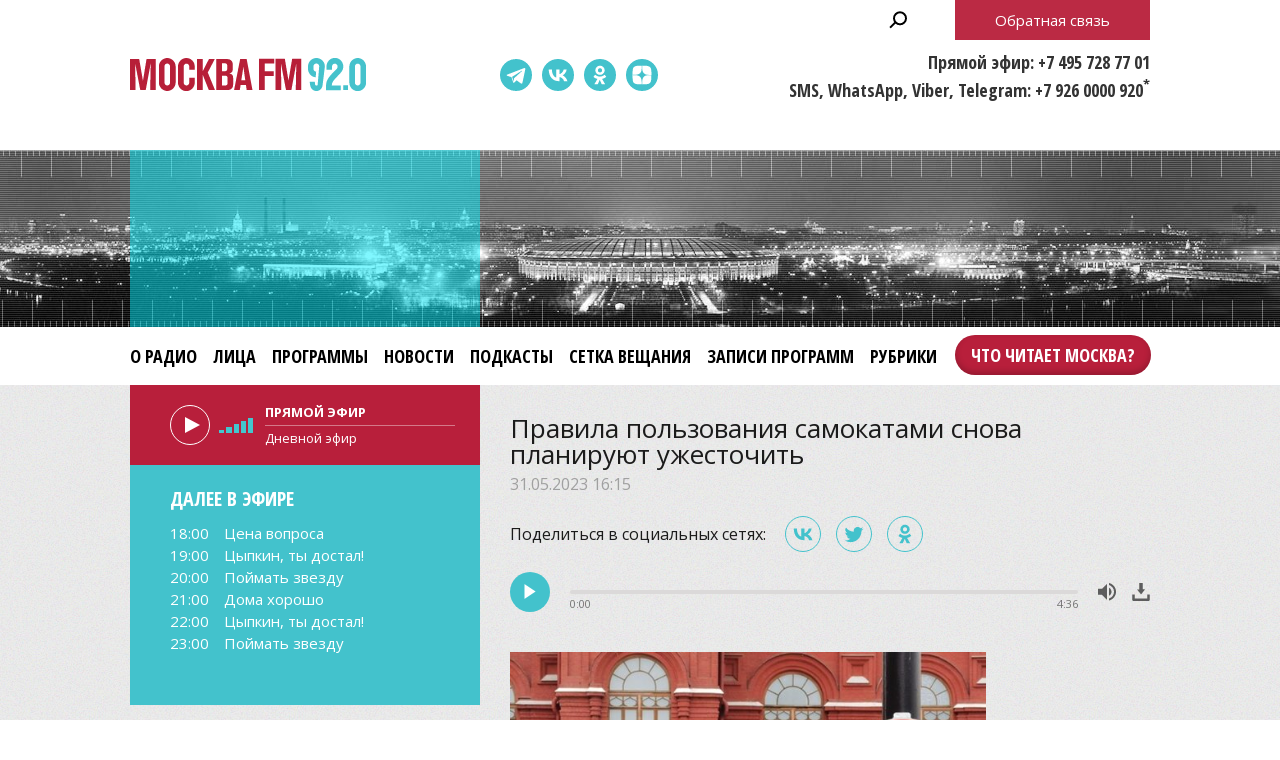

--- FILE ---
content_type: text/html;charset=UTF-8
request_url: https://www.mosfm.com/audios/151931?type=news&page=29
body_size: 13658
content:
<!DOCTYPE html>
<html lang="ru" prefix="og: http://ogp.me/ns#">
<head>
	<title>Москва FM 92.0 – Правила пользования самокатами снова планируют ужесточить</title>
	<meta name="robots" content="all" />
	<meta http-equiv="Content-Type" content="text/html; charset=UTF-8" />
	<meta name="viewport" content="width=device-width, maximum-scale=1">

	<link rel="apple-touch-icon" sizes="180x180" href="/img/favicon/apple-touch-icon.png">
	<link rel="icon" type="image/png" sizes="32x32" href="/img/favicon/favicon-32x32.png">
	<link rel="icon" type="image/png" sizes="16x16" href="/img/favicon/favicon-16x16.png">
	<link rel="manifest" href="/img/favicon/site.webmanifest?V=2">
	<link rel="mask-icon" href="/img/favicon/safari-pinned-tab.svg" color="#5bbad5">
	<meta name="msapplication-TileColor" content="#da532c">
	<meta name="theme-color" content="#ffffff">

	<meta name="description" content="Как пишут &quot;Известия&quot;, депутаты просят снизить допустимую скорость до 15 км/ч, а также запретить проезд по пешеходным улицам" />
<meta name="keywords" content="" />
<link rel="canonical" href="https://www.mosfm.com/audios/151931" />

	<meta property="og:type" content="article" />
	<meta property="og:title" content="Правила пользования самокатами снова планируют ужесточить" />
	<meta property="og:image" content="/b/c/48545.720x526.jpg"/>
	<meta property="og:description" content="Как пишут &quot;Известия&quot;, депутаты просят снизить допустимую скорость до 15 км/ч, а также запретить проезд по пешеходным улицам"/>
	<meta property="og:url" content="https://www.mosfm.com/audios/151931" />
	<meta property="og:site_name" content="mosfm.com" />


	<link href="https://fonts.googleapis.com/css?family=Open+Sans:400,600,700&display=swap&subset=cyrillic" rel="stylesheet" />
	<link href="https://fonts.googleapis.com/css?family=Open+Sans+Condensed:300,700&display=swap&subset=cyrillic" rel="stylesheet">

	<link rel="stylesheet" href="/css/style.css?v=1767774228" />
	<link rel="stylesheet" href="/css/sections.css?v=1767774228" />
	<link rel="stylesheet" href="/css/material.css?v=1767774228" />

	<script src="/js/lib/jquery-3.4.1.min.js"></script>
	<script src="/js/lib/slick.min.js"></script>
	<script src="/js/lib/green-audio-player.min.js"></script>
	<script src="/js/init.js?v=2"></script>
	<script src="/js/lib/autoComplete/auto-complete.min.js?v=1767774228"></script>

	<script src="/js/swfobject.js"></script>
	<script src="/js/video-js/video.min.js"></script>

	<!-- Global site tag (gtag.js) - Google Analytics -->
	<script async src="https://www.googletagmanager.com/gtag/js?id=UA-126650613-1"></script>
	<script>
		window.dataLayer = window.dataLayer || [];
		function gtag(){dataLayer.push(arguments);}
		gtag('js', new Date());

		gtag('config', 'UA-126650613-1');
	</script>

	<!-- google капча -->
	<script src="https://www.google.com/recaptcha/api.js?hl=ru&render=explicit"></script>
	<script src="/js/recaptcha.js?v=2"></script>

</head>

<body>

	<header>
		<div class="stripe01">
			<div class="container">

				<a class="b-menu-button"></a>
				<a class="b-menu-close-button"></a>

				<a href="/" class="b-logo">Москва FM 92.0</a>

				<a class="b-search-button hidden-search-open"></a>

				<div class="b-services-menu b-services-menu_header">
					<ul>
						<li><a target="_blank" class="tg-icon" href="https://t.me/moskva_fm">Telegram</a></li>
						<li><a target="_blank" class="vk-icon" href="https://vk.com/92fm">ВКонтакте</a></li>
						<li><a target="_blank" class="ok-icon" href="https://ok.ru/group/57465582845992">Одноклассники</a></li>
						<!--<li><a target="_blank" class="yt-icon" href="https://www.youtube.com/channel/UC1e-yXKrEifRPBT91cv3mhA">Youtube</a></li>-->
						<li><a target="_blank" class="dz-icon" href="https://dzen.ru/92fm">Dzen</a></li>
					</ul>
				</div>

				<div class="b-header-text">
					<p>Прямой эфир: +7 495 728 77 01</p>
					<p>SMS, WhatsApp, Viber, Telegram: +7 926 0000 920<sup>*</sup></p>
				</div>

				<p class="b-header-feedback b-button"><a id="WinFeedbackForm_Open2">Обратная связь</a></p>


				<div class="b-sidenav">
					<div class="b-sidenav-menu">
						<style>
.b-menu li {margin:0 16px 0 0}
.b-menu .search {display:none}
.b-menu .feedback {display:none}

.b-menu .top50 {background-color:transparent;position:absolute;right:-17px;top:0}
.b-menu li.top50 a {background-color:#b81f3b;padding:0 16px !important;  color: #fff;height: 40px;display: block;box-shadow: 0 -3px 6px rgba(0,0,0,0.2) inset;line-height: 40px;margin: 8px 0;border-radius: 24px;font-weight: 600;}

.b-sidenav-menu li.top50 a {background-color: #b81f3b;padding: 0 16px !important;color: #fff;height: 40px;display: block;box-shadow: 0 -3px 6px rgba(0,0,0,0.2) inset;line-height: 40px;margin: 8px 0;border-radius: 24px;font-weight: 600;font-family: 'Open Sans Condensed';width: calc(100% - 64px);position: relative;margin: 0 auto 16px;text-align: center;}

.b-footer-menu li:last-child {display:none}
.b-footer-menu .top50 {display:none}

</style>
<ul>
    <li><a href="/about">О радио</a></li>
    <li><a href="/persons">Лица</a></li>
    <li><a href="/programs">Программы</a></li>
    <li><a href="/audios?type=news">Новости</a></li>
    <li><a href="/podcasts">Подкасты</a></li>    
    <li><a href="/schedule">Сетка вещания</a></li>
    <!--<li><a href="/articles?rubric_id=1">Акции</a></li>-->
    <li><a href="/audios?type=programs">Записи программ</a></li>
    <li><a href="/audios?type=rubrics">Рубрики</a></li>
    <li class="top50"><a target="_blank" href="https://books.mosfm.com">Что читает Москва?</a></li>
    <li class="search"><a style="background:rgba(0,0,0,0.2)" class="hidden-search-open">Поиск</a></li>
    <li class="feedback"><a style="background:#b81f3b" id="WinFeedbackForm_Open3">Обратная связь</a></li>
</ul>

					</div>
					<div class="b-services-menu b-services-menu_sidenav">
						<ul>
							<li><a target="_blank" class="tg-icon" href="https://t.me/moskva_fm">Telegram</a></li>
							<li><a target="_blank" class="vk-icon" href="https://vk.com/92fm">ВКонтакте</a></li>
							<li><a target="_blank" class="ok-icon" href="https://ok.ru/group/57465582845992">Одноклассники</a></li>
							<!--<li><a target="_blank" class="yt-icon" href="https://www.youtube.com/channel/UC1e-yXKrEifRPBT91cv3mhA">Youtube</a></li>-->
							<li><a target="_blank" class="dz-icon" href="https://dzen.ru/92fm">Dzen</a></li>
						</ul>
					</div>
				</div>

			</div>
		</div>

		<div class="stripe02">
			<div class="container">
			</div>
		</div>

		<div class="stripe03">
			<div class="container">

				<div class="b-menu">
					<style>
.b-menu li {margin:0 16px 0 0}
.b-menu .search {display:none}
.b-menu .feedback {display:none}

.b-menu .top50 {background-color:transparent;position:absolute;right:-17px;top:0}
.b-menu li.top50 a {background-color:#b81f3b;padding:0 16px !important;  color: #fff;height: 40px;display: block;box-shadow: 0 -3px 6px rgba(0,0,0,0.2) inset;line-height: 40px;margin: 8px 0;border-radius: 24px;font-weight: 600;}

.b-sidenav-menu li.top50 a {background-color: #b81f3b;padding: 0 16px !important;color: #fff;height: 40px;display: block;box-shadow: 0 -3px 6px rgba(0,0,0,0.2) inset;line-height: 40px;margin: 8px 0;border-radius: 24px;font-weight: 600;font-family: 'Open Sans Condensed';width: calc(100% - 64px);position: relative;margin: 0 auto 16px;text-align: center;}

.b-footer-menu li:last-child {display:none}
.b-footer-menu .top50 {display:none}

</style>
<ul>
    <li><a href="/about">О радио</a></li>
    <li><a href="/persons">Лица</a></li>
    <li><a href="/programs">Программы</a></li>
    <li><a href="/audios?type=news">Новости</a></li>
    <li><a href="/podcasts">Подкасты</a></li>    
    <li><a href="/schedule">Сетка вещания</a></li>
    <!--<li><a href="/articles?rubric_id=1">Акции</a></li>-->
    <li><a href="/audios?type=programs">Записи программ</a></li>
    <li><a href="/audios?type=rubrics">Рубрики</a></li>
    <li class="top50"><a target="_blank" href="https://books.mosfm.com">Что читает Москва?</a></li>
    <li class="search"><a style="background:rgba(0,0,0,0.2)" class="hidden-search-open">Поиск</a></li>
    <li class="feedback"><a style="background:#b81f3b" id="WinFeedbackForm_Open3">Обратная связь</a></li>
</ul>

				</div>

			</div>
		</div>

	</header>

	<main>

		
<section>
	<div class="container">

		<div class="columns columns_sticky clearfix">
			<div class="columns-left">
				<div class="b-sidebar-player b-sidebar-player_secondary ">

	<audio id="mosfm-audio" controls>
		<source src="https://icecast-vgtrk.cdnvideo.ru/moscowfm128"> 
	</audio>

	<div id="mosfm-audiobar">
		<div class="play"></div>
		<div class="volume"><span class="volumeval"></span></div>
	</div>

	<div id="mosfm-text">
		<div class="item"><p class="time">Прямой эфир</p><p class="title">секундочку...</p></div>
	</div>


</div>

<div class="b-sidebar-shedule b-sidebar-shedule_secondary ">
	<p class="b-sidebar-shedule__title">Далее в эфире</p>
	<div class="b-sidebar-shedule-list">
		<div id="curprog"></div>
	</div>
</div>

<script language="javascript">

	$(document).ready(function(){

		$.get("/xml/tv_schedule.xml",
		  function(data){

		// 	определяем GMT-время на сервере - заготовка на будущее
		//	var testtime=$.ajax({ url: "small.xml", success: function(){
		//	alert(testtime.getResponseHeader('Date'));
		//		  }});

			var d = new Date(); // текущее время - вообще надо получать с сервера и московское
			var cdd = d.getDate()+0;
			var cmm = d.getMonth()+1;
			var cyy = d.getFullYear()+0;
			var chh = d.getHours()+0;
			var cmin = d.getMinutes()+0;
			
			var status=0; // 0=не выводилось; 1=выводится;

			var s='';
			var sonair='';
			var maxProg=6; // сколько передач выводить
			var curNum=0; // счетчик вывода
			var curProg='';
			var prevProg='';

			$("programme",data).each(function(){
				var cur=$(this);
				var progTime=$(this).attr("start");
				var progName=$("title",cur).text();
				var progAnons=$("desc",cur).text();
		//		var progImage=$("icon",cur).attr("src");
		//		if (!progImage) var progImage='';
				var progImage='';
				var progPrime='';

				if (progAnons.length>100) { // обрезаем 150 символов + до конца предложения
					progAnons=progAnons.substr(0, progAnons.indexOf('.',100)+1)+'..';
					}

				var whatt=/[\(\)]/g;	
				progName=progName.replace(whatt,"");


				var mdd=progTime.substring(6,8)*1;
				var mmm=progTime.substring(4,6)*1;
				var myy=progTime.substring(0,4)*1;
				var mhh=progTime.substring(8,10)*1;
				var mmin=progTime.substring(10,12)*1;
				var mtime=progTime.substring(8,10)+':'+progTime.substring(10,12);

				prevProg=curProg;
				curProg='<div class="item"><p class="time"><a href="/schedule">'+mtime+'</a></p><p class="title"><a href="/schedule">'+progName+'</a></p></div>';

				var progDateTime=new Date(myy,mmm-1,mdd,mhh,mmin,0,0);
				
				if (status==0 && d.getTime() <= progDateTime.getTime()) {sonair=prevProg;status=1;}
				if (curNum<maxProg && status==1 && progName.length>2) {
					s+=curProg;
					curNum++;
					}

				
				});
			s+='';
			if (sonair.length>0) {
				$('#mosfm-text').html(sonair);
				$('#mosfm-text p.time').html('Прямой эфир');
				}
			$('#curprog').html(s);
			});
	});
</script>


<div class="hidden">





<div style="margin:0 0 20px 0">
    <script type="text/javascript" src="//vk.com/js/api/openapi.js?101"></script>
    <!-- VK Widget -->
    <div id="vk_groups"></div>
    <script type="text/javascript">
    VK.Widgets.Group("vk_groups", {mode: 0, width: "auto", height: "280"}, 49673019);
    </script>
</div>

<style>
#vk_groups {width:100% !important}
#vk_groups iframe {width:100% !important}
</style>

<div style="margin:0 0 20px 0">
    <div id="ok_group_widget"></div>
    <script>
    !function (d, id, did, st) {
      var js = d.createElement("script");
      js.src = "https://connect.ok.ru/connect.js";
      js.onload = js.onreadystatechange = function () {
      if (!this.readyState || this.readyState == "loaded" || this.readyState == "complete") {
        if (!this.executed) {
          this.executed = true;
          setTimeout(function () {
            OK.CONNECT.insertGroupWidget(id,did,st);
          }, 0);
        }
      }};
      d.documentElement.appendChild(js);
    }(document,"ok_group_widget","57465582845992",'{"width":350,"height":340,"type":"feed"}');
    </script>
</div>


<div class="b-sidebar-news-list">
	<h2>Новости</h2>
	<ul>
	<li>
		<div class="b-news-list__data">
			<p class="b-news-list__date">23.01.2026 22:00</p>
			<p class="b-news-list__title"><a href="/audios/160439?type=news"><i class="b-news-list__img"><img src="/b/c/77945.147x105.jpg" width="147" height="105" alt="" loading="lazy" /></i><span>&quot;Улица Правды&quot;: бар &quot;Териберка&quot;, сериал &quot;Вечерняя школа&quot;, музей &quot;ЗИЛАРТ&quot; и театр &quot;Лицедеи&quot; в Москве</span></a></p>
		</div>
		<p class="b-news-list__desc">&quot;Улица Правды&quot; с VJ Chuck и Борисом Болеловым</p>
	</li>
	<li>
		<div class="b-news-list__data">
			<p class="b-news-list__date">23.01.2026 18:00</p>
			<p class="b-news-list__title"><a href="/audios/160452?type=news"><i class="b-news-list__img"><img src="/b/c/77958.147x105.jpg" width="147" height="105" alt="" loading="lazy" /></i><span>&quot;Занимательная дердология&quot;: что бы мы делали, если бы закрыли все потребности</span></a></p>
		</div>
		<p class="b-news-list__desc">&quot;Занимательная дердология&quot; с психологом Юлией Дердо</p>
	</li>
</ul>

	<p class="b-button"><a href="/audios?type=news">Все новости</a></p>
</div>

<div class="b-sidebar-programs-list">
    <h2>Программы</h2>
    <ul>
        <li>
        <p class="b-sidebar-programs-list__title"><a href="/programs/1">Встань москвичом</a></p>
        <p class="b-sidebar-programs-list__desc">&quot;Встань москвичом&quot; с Натальей Пешковой и Романом Карловым – они в курсе всего, что происходит в городе: важнейших новостей, ситуации на дорогах и точных прогнозов погоды.</p>
            <p class="b-sidebar-programs-list__time">Будние дни, с 7.00 до 11.00</p>
        
        </li>
        <li>
        <p class="b-sidebar-programs-list__title"><a href="/programs/31">Занимательная дердология</a></p>
        <p class="b-sidebar-programs-list__desc">Психолог Юлия Дердо размещает вас на своей психологической кушетке и помогает разобраться в самой сложной жизненной ситуации в прямом эфире &quot;Москвы FM&quot;.</p>
            <p class="b-sidebar-programs-list__time">Пятница, 9.00</p>
        
        </li>
    </ul>
    <p class="b-button"><a href="/programs">Все программы</a></p>
</div>

<div class="b-sidebar-faces-list">
    <h2>Лица</h2>
    <ul>
            <li>
                <p class="b-sidebar-faces-list__title">
                    <a href="/persons/38">
                        <i class="b-sidebar-faces-list__img">
                            <img src="/b/c/57076.105x105.jpg" />
                        </i>
                    </a>
                </p>
            </li>
            <li>
                <p class="b-sidebar-faces-list__title">
                    <a href="/persons/5">
                        <i class="b-sidebar-faces-list__img">
                            <img src="/b/c/57072.105x105.jpg" />
                        </i>
                    </a>
                </p>
            </li>
            <li>
                <p class="b-sidebar-faces-list__title">
                    <a href="/persons/57">
                        <i class="b-sidebar-faces-list__img">
                            <img src="/b/c/34048.105x105.jpg" />
                        </i>
                    </a>
                </p>
            </li>
            <li>
                <p class="b-sidebar-faces-list__title">
                    <a href="/persons/8">
                        <i class="b-sidebar-faces-list__img">
                            <img src="/b/c/980.105x105.jpg" />
                        </i>
                    </a>
                </p>
            </li>
            <li>
                <p class="b-sidebar-faces-list__title">
                    <a href="/persons/63">
                        <i class="b-sidebar-faces-list__img">
                            <img src="/b/c/54247.105x105.jpg" />
                        </i>
                    </a>
                </p>
            </li>
            <li>
                <p class="b-sidebar-faces-list__title">
                    <a href="/persons/43">
                        <i class="b-sidebar-faces-list__img">
                            <img src="/b/c/2102.105x105.jpg" />
                        </i>
                    </a>
                </p>
            </li>
    </ul>
    <p class="RedButton"><a href="/persons"><span>Все лица</span></a></p>
</div>


</div>

			</div>

			<div class="columns-right">

				<div class="b-material">

					<h1>Правила пользования самокатами снова планируют ужесточить</h1>
					<p class="b-material__date">31.05.2023 16:15</p>

					<script src="/js/lib/es5-shims.min.js" charset="utf-8"></script>
<script src="/js/lib/share.js" charset="utf-8"></script>
<link rel="stylesheet" href="/css/ya-share.css?V=2" />
    
<div class="b-material-share">
    <p class="b-material-share__text">Поделиться в социальных сетях:</p>
    <div class="ya-share2" data-services="vkontakte,twitter,odnoklassniki" data-counter></div>
</div>


					<div class="b-audio-player">
						<audio first_play="1">
							<source src="/b/c/48553.1.mp3/48553.1.mp3" type="audio/mpeg" />
						</audio>
					</div>

					<script>
						document.addEventListener('DOMContentLoaded', function() {
							GreenAudioPlayer.init({
								selector: '.b-audio-player',
								stopOthersOnPlay: true,
								showDownloadButton: true
							});
						});
					</script>

					<div class="b-material-incut"><img src="/b/c/48544.580xp.jpg" width="580" height="326" /><p class="desc">Фото: Агентство "Москва"/Мобильный репортер</p></div>Правила пользования самокатами снова планируют ужесточить. Как пишут "Известия", депутаты просят снизить допустимую скорость до 15 км/ч, а также запретить проезд по пешеходным улицам. При этом управлять электротранспортом смогут только пользователи старше 18 лет. Обращение направлено в Минтранс и МВД.<br /><br />Новые ограничения, которые начали действовать весной этого года, показали положительный результат, отмечает член экспертного совета при комитете Госдумы по транспорту Юлия Манн.<br /><br /><div class="b-material-incut-expert"><div class="b-material-incut-expert__expert"><div class="b-material-incut-expert__expert-name">Юлия Манн</div>
<div class="b-material-incut-expert__expert-activity">член экспертного совета при комитете Госдумы по транспорту</div></div>
<span class="b-material__item_italic">Прежде чем что-либо запрещать, нужно сначала попробовать отрегулировать нормативно-правовыми актами эту отрасль. Если мы говорим про самокаты, то правила, которые вступили в силу с 1 марта 2023 года, это первый шаг, чтобы урегулировать как-то тот хаос, который происходил в прошлом летнем сезоне. Первые результаты этого сезона показали, что ограничение скорости самоката позитивно сказывается на безопасности. Многие кикшеринговые компании еще в прошлом самокатном сезоне ограничили скорость в парковых и пешеходных зонах до 15 км/ч</span>.</div><br /><br />
Некоторые правила кикшеринговые сервисы устанавливают самостоятельно. При этом важную роль играет культура использования электротранспорта, добавляет Юлия Манн. Об этом говорят и сами кикшеринги. Людям необходимо доступно подавать информацию о правилах управления таким транспортом, соглашается директор по коммуникациям "Юрент" Алена Сухаревская.<br /><br />Еще одна проблема – парковка самокатов. Пользователи часто оставляют транспорт прямо посреди тротуаров и даже автомобильных дорог. В этом случае сервис может сам обратиться в суд. При этом, если автовладелец или пешеход повредят самокат, возмещать ущерб придется именно им, предупреждает юрист по гражданским делам Алла Георгиева.<br /><br /><div class="b-material-incut-expert"><div class="b-material-incut-expert__expert"><div class="b-material-incut-expert__expert-name">Алла Георгиева</div>
<div class="b-material-incut-expert__expert-activity">юрист по гражданским делам</div></div>
<span class="b-material__item_italic">Это отслеживается по видеокамерам и имеет определенную доказательную базу. Нарушитель есть, и он привлекается к ответственности. В данном случае это будет только имущественная ответственность, потому как правилами дорожного движения у нас пока это не закреплено. Если перенести самокат на какое-то другое место, где никому он не будет мешать, но в рамках того же участка, где собственник это разрешил, то да. А если это будет другой участок? Если будет это имущество выброшено, то ущерб наносится оператору. Это ущерб в размере стоимости этого имущество. А если ты самокат передвинул на метр и он никому не мешает, то почему нет</span>.</div><br /><br />
За последние три года число аварий с участием СИМ увеличилось вдвое. Только в Москве с начала года произошло почти 100 ДТП, в которых пострадали больше 150 человек. Среди них есть и дети: в мае пострадал 91 ребенок, один погиб.

				</div>

					<div class="b-materials-list">
	<ul>
			<li>
				<p class="b-materials-list__title">
					<a href="/audios/160235?type=news">
						<i class="b-materials-list__img">
							<img src="/b/c/77222.280x200.jpg" />
							<u class="b-materials-list__duration">05:05</u>
						</i>
						<span>Госдума запретила торговлю табаком и вейпами на остановках общественного транспорта</span>
					</a>
				</p>
				<p class="b-materials-list__date">18.12.2025 15:10</p>
			</li>
			<li>
				<p class="b-materials-list__title">
					<a href="/audios/160234?type=news">
						<i class="b-materials-list__img">
							<img src="/b/c/77218.280x200.jpg" />
							<u class="b-materials-list__duration">04:58</u>
						</i>
						<span>Москвичи скупают красную икру перед Новым годом</span>
					</a>
				</p>
				<p class="b-materials-list__date">18.12.2025 14:35</p>
			</li>
			<li>
				<p class="b-materials-list__title">
					<a href="/audios/160219?type=news">
						<i class="b-materials-list__img">
							<img src="/b/c/77216.280x200.jpg" />
							<u class="b-materials-list__duration">04:59</u>
						</i>
						<span>Пациенты, которые не разбираются в причинах плохого самочувствия, чаще обращаются за неотложной помощью</span>
					</a>
				</p>
				<p class="b-materials-list__date">18.12.2025 13:25</p>
			</li>
			<li>
				<p class="b-materials-list__title">
					<a href="/audios/160236?type=news">
						<i class="b-materials-list__img">
							<img src="/b/c/77224.280x200.jpg" />
							<u class="b-materials-list__duration">05:17</u>
						</i>
						<span>Владимир Путин выступил на расширенном заседании коллегии Минобороны</span>
					</a>
				</p>
				<p class="b-materials-list__date">18.12.2025 12:50</p>
			</li>
			<li>
				<p class="b-materials-list__title">
					<a href="/audios/160238?type=news">
						<i class="b-materials-list__img">
							<img src="/b/c/77231.280x200.jpg" />
							<u class="b-materials-list__duration">06:38</u>
						</i>
						<span>&quot;Библиотеки Москвы&quot; подготовили специальную подборку для чтения на каникулах</span>
					</a>
				</p>
				<p class="b-materials-list__date">18.12.2025 12:15</p>
			</li>
			<li>
				<p class="b-materials-list__title">
					<a href="/audios/160241?type=news">
						<i class="b-materials-list__img">
							<img src="/b/c/77237.280x200.jpg" />
							<u class="b-materials-list__duration">06:07</u>
						</i>
						<span>Рекламу на дорожных знаках могут запретить</span>
					</a>
				</p>
				<p class="b-materials-list__date">18.12.2025 11:40</p>
			</li>
	</ul>
</div>

<div class="b-pagination">
    <ul>
        <li class="points"><a href="/audios/151931?type=news&amp;page=20">...</a></li>
        <li><a href="/audios/151931?type=news&amp;page=21">21</a></li>
        <li><a href="/audios/151931?type=news&amp;page=22">22</a></li>
        <li><a href="/audios/151931?type=news&amp;page=23">23</a></li>
        <li><a href="/audios/151931?type=news&amp;page=24">24</a></li>
        <li><a href="/audios/151931?type=news&amp;page=25">25</a></li>
        <li><a href="/audios/151931?type=news&amp;page=26">26</a></li>
        <li><a href="/audios/151931?type=news&amp;page=27">27</a></li>
        <li><a href="/audios/151931?type=news&amp;page=28">28</a></li>
        <li class="active"><a href="/audios/151931?type=news&amp;page=29">29</a></li>
        <li><a href="/audios/151931?type=news&amp;page=30">30</a></li>
        <li class="points"><a href="/audios/151931?type=news&amp;page=31">...</a></li>
    </ul>
</div>



				<h2><a href="/podcasts">Подкасты</a></h2>
				<div class="b-home-podcasts-list">
					<ul>
						<li>
							<div class="b-home-podcasts-list__data">
								<p class="b-home-podcasts-list__title"><a href="/podcasts/1846"><i class="b-home-podcasts-list__img"><img src="/b/c/77948.147x105.jpg" width="147" height="105" alt="" loading="lazy" /></i><span>Что бы мы делали, если бы закрыли все потребности</span></a></p>
								<p class="b-home-podcasts-list__desc">Психолог Юлия Дердо рассказала, как разобраться, из чего состоит наше глубинное счастье, почему некоторые не могут расслабиться и остановиться, даже заработав огромные деньги, и как начать по-настоящему жить без тревоги, суеты и страхов.</p>
								<p class="b-home-podcasts-list__date">23.01.2026 18:00</p>
							</div>
							<div class="b-audio-player">
								<audio first_play="1">
									<source src="/b/c/77947.1.mp3" type="audio/mpeg" />
								</audio>
							</div>
						</li>
						<li>
							<div class="b-home-podcasts-list__data">
								<p class="b-home-podcasts-list__title"><a href="/podcasts/1842"><i class="b-home-podcasts-list__img"><img src="/b/c/77930.147x105.jpg" width="147" height="105" alt="" loading="lazy" /></i><span>Член жюри премии &quot;Большая книга&quot; Ядвига Юферова – о жизненном и профессиональном пути</span></a></p>
								<p class="b-home-podcasts-list__desc">Чем знаменит маленький белорусский городок Ивье и почему Ядвига Юферова особенно гордится званием его почетного гражданина? Что она считает самым важным в писательском деле? И кто имеет право называться настоящим &quot;книжным человеком&quot;?</p>
								<p class="b-home-podcasts-list__date">23.01.2026 10:00</p>
							</div>
							<div class="b-audio-player">
								<audio first_play="1">
									<source src="/b/c/77823.1.mp3" type="audio/mpeg" />
								</audio>
							</div>
						</li>
						<li>
							<div class="b-home-podcasts-list__data">
								<p class="b-home-podcasts-list__title"><a href="/podcasts/1844"><i class="b-home-podcasts-list__img"><img src="/b/c/77862.147x105.jpg" width="147" height="105" alt="" loading="lazy" /></i><span>Амурская область: ешь, люби, твори</span></a></p>
								<p class="b-home-podcasts-list__desc">В подкасте &quot;Дома хорошо&quot; – создатели международного фестиваля &quot;Берега вкуса&quot; Евгения Руцкова и Илья Тян. Говорили про яркие гастрономические приключения, умные экскурсии и другие причины отправиться в регион, с которого может начаться ваш путь в Китай.</p>
								<p class="b-home-podcasts-list__date">22.01.2026 12:00</p>
							</div>
							<div class="b-audio-player">
								<audio first_play="1">
									<source src="/b/c/77861.1.mp3" type="audio/mpeg" />
								</audio>
							</div>
						</li>
						<li>
							<div class="b-home-podcasts-list__data">
								<p class="b-home-podcasts-list__title"><a href="/podcasts/1843"><i class="b-home-podcasts-list__img"><img src="/b/c/77842.147x105.jpg" width="147" height="105" alt="" loading="lazy" /></i><span>Смещение геополитической напряженности в Арктику</span></a></p>
								<p class="b-home-podcasts-list__desc">Будет ли битва за Гренландию или Европа увязла на Украине и лишилась воли? Что делает Дональд Трамп и зачем ему Совет мира? Выживет ли ООН и как реагировать нам на происходящее? Об этом Алексей Бобровский говорил с политологом Павлом Селезневым.</p>
								<p class="b-home-podcasts-list__date">21.01.2026 12:00</p>
							</div>
							<div class="b-audio-player">
								<audio first_play="1">
									<source src="/b/c/77850.1.mp3" type="audio/mpeg" />
								</audio>
							</div>
						</li>
					</ul>

				</div>
				<p class="b-button"><a href="/podcasts">Все подкасты</a></p>

			</div>

		</div>

	</div>
</section>


	</main>

	<footer>

		<div class="stripe01">
			<div class="container">

				<a href="/" class="b-footer-logo">Москва FM 92</a>

				<div class="b-services-menu b-services-menu_footer">
					<ul>
						<li><a target="_blank" class="tg-icon" href="https://t.me/moskva_fm">Telegram</a></li>
						<li><a target="_blank" class="vk-icon" href="https://vk.com/92fm">ВКонтакте</a></li>
						<li><a target="_blank" class="ok-icon" href="https://ok.ru/group/57465582845992">Одноклассники</a></li>
						<!--<li><a target="_blank" class="yt-icon" href="https://www.youtube.com/channel/UC1e-yXKrEifRPBT91cv3mhA">Youtube</a></li>-->
						<li><a target="_blank" class="dz-icon" href="https://dzen.ru/92fm">Dzen</a></li>
					</ul>
				</div>
				
				<p class="b-footer-18">18+</p>

				<div class="b-footer-menu">
					<style>
.b-menu li {margin:0 16px 0 0}
.b-menu .search {display:none}
.b-menu .feedback {display:none}

.b-menu .top50 {background-color:transparent;position:absolute;right:-17px;top:0}
.b-menu li.top50 a {background-color:#b81f3b;padding:0 16px !important;  color: #fff;height: 40px;display: block;box-shadow: 0 -3px 6px rgba(0,0,0,0.2) inset;line-height: 40px;margin: 8px 0;border-radius: 24px;font-weight: 600;}

.b-sidenav-menu li.top50 a {background-color: #b81f3b;padding: 0 16px !important;color: #fff;height: 40px;display: block;box-shadow: 0 -3px 6px rgba(0,0,0,0.2) inset;line-height: 40px;margin: 8px 0;border-radius: 24px;font-weight: 600;font-family: 'Open Sans Condensed';width: calc(100% - 64px);position: relative;margin: 0 auto 16px;text-align: center;}

.b-footer-menu li:last-child {display:none}
.b-footer-menu .top50 {display:none}

</style>
<ul>
    <li><a href="/about">О радио</a></li>
    <li><a href="/persons">Лица</a></li>
    <li><a href="/programs">Программы</a></li>
    <li><a href="/audios?type=news">Новости</a></li>
    <li><a href="/podcasts">Подкасты</a></li>    
    <li><a href="/schedule">Сетка вещания</a></li>
    <!--<li><a href="/articles?rubric_id=1">Акции</a></li>-->
    <li><a href="/audios?type=programs">Записи программ</a></li>
    <li><a href="/audios?type=rubrics">Рубрики</a></li>
    <li class="top50"><a target="_blank" href="https://books.mosfm.com">Что читает Москва?</a></li>
    <li class="search"><a style="background:rgba(0,0,0,0.2)" class="hidden-search-open">Поиск</a></li>
    <li class="feedback"><a style="background:#b81f3b" id="WinFeedbackForm_Open3">Обратная связь</a></li>
</ul>

				</div>

			</div>
		</div>

		<div class="stripe02">
			<div class="container">

				<div class="b-moscowmedia">
					<ul>
						<li><a target="_blank" href="http://www.moscowmedia.net">Москва Медиа</a></li>
						<li><a target="_blank" href="http://tv.m24.ru">Москва 24</a></li>
						<li><a target="_blank" href="http://www.doverie-tv.ru">Москва Доверие</a></li>
						<li><a target="_blank" href="http://www.m24.ru">М24.RU</a></li>
						<li><a target="_blank" href="http://lenta.mskagency.ru">Агентство "Москва"</a></li>
						<li><a target="_blank" href="http://radiomoskvy.ru">Радио Москвы</a></li>
						<li><a target="_blank" href="http://capitalfm.moscow">Capital FM</a></li>
					</ul>
				</div>

			</div>
		</div>

		<div class="stripe03">
			<div class="container">

				<div class="b-copyright">
					<p><a id="WinFeedbackForm_Open" class="b-footer-feedback-link">Обратная связь</a></p>
					<p>&copy; 2013 – 2026, Москва FM 92.0</p>
					<p>* стоимость отправки SMS согласно тарифному плану вашего сотового оператора</p>
				</div>

				<div class="b-footer-text">
					Адрес: 125124, г. Москва, ул. Правды 24, стр.2<br />
					E-mail: <a href="mailto:info@mosfm.com">info@mosfm.com</a><br />
					По вопросам сотрудничества: <a href="mailto:pr@mosfm.com">pr@mosfm.com</a><br /><br />
					
                    Размещение рекламы:<br />
                    Эксклюзивный представитель – агентство "Имма Коммуникейшн"<br />
                    Тел. +7 (985) 777-22-44<br />
                    <a href="mailto:m24@immacg.ru">m24@immacg.ru</a>


<!--
					Рекламное агентство Диаманд<br />
					+7 (499) 682 62 64<br />
					E-mail: <a href="mailto:diamand@diamand.pro">diamand@diamand.pro</a><br />
					<a href="http://www.diamandgroup.ru" target="_blank">www.diamandgroup.ru</a>
-->					
				</div>

				<div class="b-counter">
					<!--LiveInternet counter--><script type="text/javascript"><!--
					document.write("<a href='//www.liveinternet.ru/click' "+
					"target=_blank><img src='//counter.yadro.ru/hit?t14.2;r"+
					escape(document.referrer)+((typeof(screen)=="undefined")?"":
					";s"+screen.width+"*"+screen.height+"*"+(screen.colorDepth?
					screen.colorDepth:screen.pixelDepth))+";u"+escape(document.URL)+
					";"+Math.random()+
					"' alt='' title='LiveInternet: показано число просмотров за 24"+
					" часа, посетителей за 24 часа и за сегодня' "+
					"border='0' width='88' height='31'><\/a>")
					//--></script><!--/LiveInternet-->	
				</div>

			</div>
		</div>

	</footer>

<a href="tel:+74957287701" class="b-mobile-call-button"></a>
<div class="b-sidenav-overlay"></div>

<div class="b-window-live">
	<div class="b-window-live-block">
		<a class="b-window-live-close">закрыть</a>

		<div class="b-window-live-header"><p class="b-window-live-logo"></p></div>

		<div class="b-window-live-video"></div>

	</div>
	<div class="b-window-live__modal"></div>
</div>

<script>

	$('.b-live-button a').click(function() {
		$('.b-window-live').show();
		$('.b-window-live-video').html('<iframe src="/live.html" />');
	});

	$('.b-window-live-close').click(function() {
		$('.b-window-live').hide();
		$('.b-window-live-video').html('');
	});

</script>

<div class="b-window-feedback" id="WinFeedbackForm">
	<div class="b-window-feedback-block">
		<a class="b-window-feedback-close">закрыть</a>
		<div class="b-window-feedback-header">Обратная связь</div>
		<div class="b-window-feedback-body">
			<form id="FeedbackForm" method="post" action="/feedback">
				<fieldset>
					<legend>Форма обратной связи</legend>
					<label for="WinFeedbackFormContact">Контакт:</label>
					<input id="WinFeedbackFormContact" name="contact"  value="" />
					<label for="WinFeedbackFormMessage">Сообщение:</label>
					<textarea id="WinFeedbackFormMessage" name="text"></textarea>
					<p class="captcha"><div id="feedback-captcha"></div></p>
					<p class="Submit b-button"><a id="WinFeedbackForm_Submit">Отправить</a></p>
				</fieldset>
			</form>
		</div>
	</div>
	<div class="b-window-live__modal"></div>
</div>

<div class="b-hidden-search">
	<a class="b-hidden-search-close-button"></a>
	<div class="b-hidden-search-content">

		<div class="b-search">
			<form action="/search" id="Find">
				<fieldset>
					<legend>Форма поиска</legend>
					<input class="b-search__input" id="criteria_input" autocomplete="off" name="criteria" placeholder="Поиск по сайту" />
					<input type="submit" value="" class="b-search__submit" />
				</fieldset>
			</form>
			<script language="javascript" type="text/javascript">
//<![CDATA[
var inited_criteria_input = 0;
function initAutocomplete_criteria_input() {
	if ( !inited_criteria_input ) {
		new autoComplete({
			selector: '#criteria_input',
			source: async function(term, suggest) {
				let params = {
					't':'tags',
					'w':term,
					
					
					
					
					
					
					
				};

				let query = Object.keys(params)
					.map(k => encodeURIComponent(k) + '=' + encodeURIComponent(params[k]))
					.join('&');

				let url = '/suggest?' + query;
				// Fetch External Data Source
				const source = await fetch(
					url,
					{
						method: "POST",
						headers: {
							'Accept': 'application/json',
							'Content-Type': 'application/json'
						},
					},
				);
				//const data = await source.text();
				const data = await source.json();
				// Returns Fetched data
				let result_arr = [];
				for( let i=0; i<data.length; i++ ) {
					result_arr.push( [ data[i][0], data[i][1] ] );
				}
				suggest( result_arr );
			},
			renderItem: function (item, search){
				// escape special characters
				search = search.replace(/[-\/\\^$*+?.()|[\]{}]/g, '\\$&');
				let re = new RegExp("(" + search.split(' ').join('|') + ")", "gi");
				return '<div class="autocomplete-suggestion" data-id="' + item[0] + '" data-val="' + item[1].replace(/"/g, '&quot;') + '">' + item[1].replace(re, "<b>$1</b>") + '</div>';
			},
			minChars: 2,
			delay: 500,
			cache: 0
		});
		inited_criteria_input = 1;
	}
}
document.querySelector('#criteria_input').addEventListener('focus', function(){
	//console.log('id - criteria_input');
	initAutocomplete_criteria_input();
});
//]]>
</script>

		</div>

	</div>
</div>

<script>

	document.querySelectorAll('.hidden-search-open').forEach(item => {
		item.addEventListener('click', event => {
			document.querySelector('.b-hidden-search').style.display = 'block';
			document.querySelector('.b-hidden-search input.b-search__input').focus();
			
            if (document.querySelector(".b-sidenav").classList.contains("show")) {
                document.querySelector('.b-menu-close-button').style.display = 'none';
                document.querySelector('.b-menu-button').style.display = 'block';
                document.querySelector('.b-sidenav').classList.remove('show');
                document.querySelector('.b-sidenav-overlay').style.display = 'none';
                document.body.style.overflow = "visible";
            }		
			
		})
	})

	document.querySelector('.b-hidden-search-close-button').addEventListener('click', (e) => {
		document.querySelector('.b-hidden-search').style.display = 'none'; 
	})

</script>

<!-- Yandex.Metrika counter -->
<script type="text/javascript" >
		(function(m,e,t,r,i,k,a){m[i]=m[i]||function(){(m[i].a=m[i].a||[]).push(arguments)};
		m[i].l=1*new Date();k=e.createElement(t),a=e.getElementsByTagName(t)[0],k.async=1,k.src=r,a.parentNode.insertBefore(k,a)})
		(window, document, "script", "https://mc.yandex.ru/metrika/tag.js", "ym");

		ym(53132311, "init", {
			clickmap:true,
			trackLinks:true,
			accurateTrackBounce:true,
			webvisor:true
		});
</script>
<noscript><div><img src="https://mc.yandex.ru/watch/53132311" style="position:absolute; left:-9999px;" alt="" /></div></noscript>
<!-- /Yandex.Metrika counter -->

</body>
</html>


--- FILE ---
content_type: text/css
request_url: https://www.mosfm.com/css/style.css?v=1767774228
body_size: 4245
content:
* {padding:0;margin:0}
.clearfix:after {clear:both;content:".";display:block;height:0;visibility:hidden}

a {color:#b81f3b;text-decoration:none}
a:hover {text-decoration:none;cursor:pointer;-webkit-transition:.3s;transition:.3s}
a:visited {}
a:focus {outline:none}
button:focus {outline:none}
a img {border:0}

ul {list-style-type:none}

html {}
body {font-family:'Open Sans';font-size:16px;background:#fff url(/img/bg.jpg);color:#000;min-width:320px;-webkit-text-size-adjust:none}


/* ---------------------------------------- layouts */

.container {max-width:1020px;position:relative;margin:0 auto}

header {background:#fff}
header .stripe01 {}
header .stripe01 .container {height:150px}
header .stripe02 {height:177px;display:block;background:url(/img/bg-header.jpg) 50% 0 no-repeat}
header .stripe02 .container:before {content:"";width:350px;height:177px;display:block;background:#00eeff;opacity:0.5}
header .stripe03 {}


main {}

section {}

footer {background:#2d2d2d}
footer .stripe01 {padding:30px 0 0 0;}
footer .stripe02 {background:#4b4b4b}
footer .stripe03 {}
footer .stripe03 .container {min-height:280px}

.columns {width:100%}
.columns-left {width:350px;float:left}
.columns-right {width:auto;margin-left:380px}
.columns_sticky {margin:0 0 40px 0}
.columns_sticky .columns-right {position:sticky;margin-bottom:20px}

.columns2 {width:100%}
.columns2-left {margin-left:380px;float:right}
.columns2-right {width:350px;margin-right:-350px;float:left}


@media (max-width: 1050px) {

    .container {margin:0 30px}

}

@media (max-width: 992px) {

    header .stripe01 .container {height:55px}
    header .stripe02 {display:none}
    header .stripe03 {display:none}
    
    .columns-left {width:100%;float:none}
    .columns-left .hidden {display:none}
    .columns-right {width:100%;margin-left:0}
    
    .columns2-left {margin-left:0;float:none}
    .columns2-right {width:100%;margin-right:0;float:none}
    
}

@media (max-width: 768px) {
}

@media (max-width: 576px) {

    .container {margin:0 20px}
    
    header .stripe01 .container {height:51px}
    
}

/* ---------------------------------------- header */

.b-mobile-call-button {display:none;position:fixed;right:20px;bottom:20px;width:50px;height:50px;border-radius:50px;background:#b81f3b;text-indent:-10000px}
.b-mobile-call-button:before {content:"";width:32px;height:32px;margin:9px;display:block;background:url(/img/phone.svg) 0 0 no-repeat;background-size:cover}

.b-menu-button {width:31px;height:25px;display:none;background:url(/img/menu-icon.png) 0 0 no-repeat;background-size:cover;position:absolute;top:15px;left:0}
.b-menu-close-button {width:25px;height:25px;display:none;background:url(/img/menu-close-icon.png) 0 0 no-repeat;background-size:cover;position:absolute;top:15px;left:3px}

.b-sidenav {position:fixed;width:300px;left:0;top:55px;bottom:0;background:#0caab4;z-index:999;overflow-y:auto;transform:translateX(-100%);-webkit-transform:translateX(-100%);transition:ease-in-out 0.25s}
.b-sidenav.show {transform:translateX(0%);-webkit-transform:translateX(0%)}
.b-sidenav-overlay {position:fixed;top:55px;left:0;right:0;bottom:0;background-color:rgba(0,0,0,0.8);z-index:998;display:none}

.b-sidenav-menu {padding:32px 0 0 0;margin:0 0 32px 0}
.b-sidenav-menu li a {display:block;font-size:18px;height:48px;line-height:48px;text-transform:uppercase;font-weight:700;letter-spacing:0.1em;color:#fff;padding: 0 32px}
.b-sidenav-menu li a:hover {background:rgba(0,0,0,0.2)} 

.b-logo {width:236px;height:35px;display:block;position:absolute;top:50%;left:0;margin:-17px 0 0 0;background: url(/img/logo.svg) 0 0 no-repeat;text-indent:-10000px}

.b-search-button {width:24px;height:24px;display:block;position:absolute;top:8px;right:240px;background:url(/img/i-search.svg?v=2) 0 0 no-repeat;background-size:contain}

.b-services-menu {font-size:0}
.b-services-menu_header {position:absolute;top:50%;margin:-16px 0 0 0;left:370px}
.b-services-menu_footer {position:absolute;top:0;right:60px}
.b-services-menu_sidenav {padding:0 0 0 32px;margin:0 0 32px 0}
.b-services-menu ul li {float:none;display:inline-block;margin:0 10px 0 0;padding:0}
.b-services-menu ul li a {width:32px;height:32px;border-radius:32px;display:block;padding:0;text-indent:-10000px;background-size:28px 28px;background-position:center;background-repeat:no-repeat}
.b-services-menu_header ul li a {background-color:#43c2cc}
.b-services-menu_sidenav ul li {margin:0 20px 20px 0}
.b-services-menu_sidenav ul li a {width:42px;height:42px;border-radius:42px;border:1px solid #aae1e5}
.b-services-menu_footer ul li {margin:0}
.b-services-menu_footer ul li a {opacity:0.5}
.b-services-menu_footer ul li a.yt-icon {background:url(/img/s-yt2.svg)}

.b-header-text {position:absolute;right:0;top:50px;font-family:'Open Sans Condensed';font-size:18px;font-weight:700;color:#333;text-align:right}

.b-header-feedback {position:absolute;top:0;right:0;animation: blinker 2s linear infinite}

@keyframes blinker {
  50% {
    opacity: 0.5;
  }
}

.b-menu {height:58px;font-size:0}
.b-menu li {display:inline-block;margin:0 32px 0 0}
.b-menu li a {font-family:'Open Sans Condensed';font-size:18px;font-weight:700;line-height:58px;text-transform:uppercase;color:#000}
.b-menu li a:hover {color:#b81f3b}


@media (max-width: 1050px) {

    .b-services-menu_header {left:340px}
    
    .b-menu li {display:inline-block;margin:0 24px 0 0}
    
}

@media (max-width: 992px) {

    .b-menu-button {display:block}
    .b-logo {width:181px;height:25px;left:auto;right:0;margin:-12px 0 0 0}
    .b-search-button {display:none}
    .b-services-menu_header {display:none}
    .b-header-text {display:none}
    .b-header-feedback {display:none}

}

@media (max-width: 768px) {
}

@media (max-width: 576px) {

    .b-mobile-call-button {display:block}

    .b-menu-button {width:24px;height:20px}
    .b-close-menu-button {width:20px;height:20px}
    
    .b-sidenav {top:51px}
    .b-sidenav-overlay {top:51px}
    
    .b-logo {width:144px;height:22px;margin:-10px 0 0 0}
    
    .b-services-menu_footer {position:static;padding:20px 0 0 0}
}

.b-hidden-search {position:fixed;top:0;left:0;right:0;bottom:0;background:rgba(33,33,33,0.95);z-index:200;display:none}
.b-hidden-search-content {max-width:1020px;margin:0 auto;padding:150px 0 0 0}

.b-hidden-search-close-button {width:24px;height:24px;background:url(/img/i-close.svg) 0 0 no-repeat;background-size:contain;border:0;position:absolute;top:20px;right:20px}

.b-search {width:80%;margin:0 auto;border-bottom:2px solid #b81f3b;z-index:200;position:relative}
.b-search form fieldset {border:none}
.b-search form legend {display:none}
.b-search__input {width:100%;height:48px;padding:0 0 0 58px;box-sizing:border-box;background:rgba(0, 0, 0, 0);border:0;font-size:24px;font-weight:500;color:#d9d9d9;white-space:nowrap;overflow:hidden;text-overflow:ellipsis;outline:none}
.b-search__input:focus::-webkit-input-placeholder {color:#d9d9d9}
.b-search__input:focus::-moz-placeholder {color:#d9d9d9}
.b-search__input:focus:-moz-placeholder {color:#d9d9d9}
.b-search__input:focus:-ms-input-placeholder {color:#d9d9d9}

.b-search__submit {width:32px;height:32px;margin:8px;background:url(/img/i-search2.svg) 50% 50% no-repeat;opacity:0.5;border:0;position:absolute;top:0;left:0;cursor:pointer}
.b-search .auto-suggest {width:100%;position:absolute;top:52px;z-index:201;display:none;font-family:Roboto;font-size:24px;font-weight:500;line-height:48px}
.b-search .auto-suggest a {text-decoration:none;display:block;color:#fff;background:rgba(0,0,0,1);padding:0 20px;margin:0 0 2px 0}
.b-search .auto-suggest a:hover {text-decoration:none;color:#fff;background:#009a0c}
.b-search .auto-suggest a.selected {color:#fff;background:#333}

.autocomplete-suggestions {text-align:left;cursor:default;position:absolute;display:none !important;z-index:9999;overflow:hidden;overflow-y:auto;box-sizing:border-box;font-size:26px;line-height:50px}
.autocomplete-suggestion {position:relative;padding:0 20px;margin:0 0 2px 0;white-space:nowrap;overflow:hidden;text-overflow:ellipsis;color:#c5c4e3;background:rgba(26,26,26,0.9)}
.autocomplete-suggestion b {font-weight:normal;/*color:#1f8dd6*/}
.autocomplete-suggestion.selected {color:#fff;background:#3632a3;cursor:pointer}
.autocomplete-suggestion.selected:hover {color:#fff;background:#fe7a6c}

@media (max-width: 576px) {

	.b-hidden-search-content {padding:100px 0 0 0}

	.b-search__input {height:40px;padding:0 0 0 50px;font-size:20px}
	.b-search__submit {width:24px;height:24px}
	
	.b-search .auto-suggest	{top:44px;font-size:20px;line-height:40px}

}

/* ---------------------------------------- footer */

.b-footer-logo {width:135px;height:20px;display:block;background: url(/img/logo-invert.svg) 0 0 no-repeat;text-indent:-10000px}

.b-footer-18 {width:24px;height:24px;display:block;position:absolute;top:3px;right:0;border:1px solid #969696;color:#969696;text-align:center;font-size:13px;line-height:24px;letter-spacing:-1px}

.b-footer-menu {padding:40px 0 0 0;margin:0 0 20px 0;font-size:0}
.b-footer-menu li {display:inline-block;margin:0 20px 20px 0}
.b-footer-menu li a {font-size:16px;line-height:16px;text-transform:uppercase;color:#fff}
.b-footer-menu li a:hover {color:#b81f3b}

.b-moscowmedia {padding:30px 0 20px 0;font-size:0}
.b-moscowmedia li {display:inline-block;font-size:13px;line-height:13px;margin:0 20px 10px 0}
.b-moscowmedia li a {color:#d0d0d0}
.b-moscowmedia li a:hover {opacity:0.6}

.b-copyright {padding:30px 340px 0 0;font-size:13px;color:#808080}
.b-copyright p {margin:0 0 20px 0}

.b-footer-feedback-link {text-transform:uppercase;}

.b-counter {position:absolute;left:0;bottom:20px;opacity:0.7}
.b-counter:hover {opacity:1}

.b-footer-text {position:absolute;top:30px;right:0;font-size:13px;color:#808080}

@media (max-width: 1050px) {
}

@media (max-width: 992px) {

    .b-footer-menu li {margin:0 15px 20px 0}
    .b-footer-menu li a {font-size:14px;line-height:14px}
}

@media (max-width: 768px) {
}

@media (max-width: 576px) {

    .b-footer-menu {padding:30px 0 0 0;margin:0 0 10px 0}
    .b-footer-menu li a {font-size:13px;line-height:13px}
    .b-moscowmedia {padding:20px 0 10px 0}
    .b-copyright {font-size:12px;padding:30px 0 0 0}
    .b-footer-text {position:static;padding:0 0 40px 0}
    .b-counter {left:auto;right:0}
}

/* ---------------------------------------- scripts */

.slick-slider {position:relative;display:block;box-sizing:border-box;-webkit-user-select:none;-moz-user-select:none;-ms-user-select:none;user-select:none;-webkit-touch-callout:none;-khtml-user-select:none;-ms-touch-action:pan-y;touch-action:pan-y;-webkit-tap-highlight-color:transparent}
.slick-list {position:relative;display:block;overflow:hidden;margin:0;padding:0}
.slick-list:focus {outline:none}
.slick-list.dragging {cursor:pointer;cursor:hand}
.slick-slider .slick-track, .slick-slider .slick-list {-webkit-transform:translate3d(0, 0, 0);-moz-transform:translate3d(0, 0, 0);-ms-transform:translate3d(0, 0, 0);-o-transform:translate3d(0, 0, 0);transform:translate3d(0, 0, 0)}
.slick-track {position:relative;top:0;left:0;display:block}
.slick-track:before, .slick-track:after {display:table;content:''}
.slick-track:after {clear:both}
.slick-loading .slick-track {visibility:hidden}
.slick-slide {display:none;float:left;height:100%;min-height:1px}
[dir='rtl'] .slick-slide {float:right}
.slick-slide img {display:block}
.slick-slide.slick-loading img {display:none}
.slick-slide.dragging img {pointer-events:none}
.slick-initialized .slick-slide{display:block}
.slick-loading .slick-slide {visibility:hidden}
.slick-vertical .slick-slide {display:block;height:auto;border:1px solid transparent}
.slick-arrow.slick-hidden {display:none}

@keyframes spin {
  from {transform: rotateZ(0)}
  to {transform: rotateZ(1turn)}
}

.green-audio-player {width:100%;box-sizing:border-box;height:40px;display:flex;justify-content:space-between;align-items:center;user-select:none}
.green-audio-player svg, .green-audio-player img {display:block}
.green-audio-player .play-pause-btn {width:40px;height:40px;border-radius:40px;background:#43c2cc;display:none;cursor:pointer}
.green-audio-player .play-pause-btn svg {width:16px;height:15px;margin:12px 0 0 12px}
.green-audio-player .play-pause-btn__icon {fill:#fff;width:12px;height:16px}
.green-audio-player .loading .loading__spinner {width:16px;height:16px;border:2px solid #b0b0b0;border-right-color:transparent;border-radius:50%;animation:spin 0.4s linear infinite}
.green-audio-player .slider {flex-grow:1;background-color:#dbd9d9;cursor:pointer;position:relative}
.green-audio-player .slider .gap-progress {background-color:#43c2cc;border-radius:inherit;position:absolute;pointer-events:none}
.green-audio-player .slider .gap-progress .pin {display:none;height:16px;width:16px;border-radius:8px;background-color:#43c2cc;position:absolute;pointer-events:all}
.green-audio-player .slider .gap-progress .pin::after {content:"";display:block;background:rgba(0, 0, 0, 0);width:200%;height:200%;margin-left:-50%;margin-top:-50%;border-radius:50%}
.green-audio-player .controls {position:relative;font-family:'Open Sans';font-size:11px;line-height:11px;color:rgba(0,0,0,0.5);display:flex;flex-grow:1;justify-content:space-between;align-items:center;margin:0 4px 0 4px}
.green-audio-player .controls .controls__slider {margin-left:16px;margin-right:16px;border-radius:2px;height:4px}
.green-audio-player .controls .controls__slider .controls__progress {width:0;height:100%}
.green-audio-player .controls .controls__slider .controls__progress .progress__pin {right:-8px;top:-6px}
.green-audio-player .controls span {cursor:default}
.green-audio-player .controls .controls__current-time {position:absolute;left:16px;top:8px}
.green-audio-player .controls .controls__total-time {position:absolute;right:16px;top:8px}
.green-audio-player .volume {position:relative}
.green-audio-player .volume .volume__button {cursor:pointer}
.green-audio-player .volume .volume__button svg {width:18px;height:18px;}
.green-audio-player .volume .volume__button svg path {fill:rgba(0,0,0,0.6)}
.green-audio-player .volume .volume__button.open path {fill:#43c2cc}
.green-audio-player .volume .volume__controls {width:30px;height:100px;background-color:#f2f2f2;border-radius:30px;position:absolute;left:-3px;bottom:52px;flex-direction:column;align-items:center;display:flex;z-index:2}
.green-audio-player .volume .volume__controls.hidden {display:none}
.green-audio-player .volume .volume__controls.top {bottom:32px;left:-3px}
.green-audio-player .volume .volume__controls.middle {bottom:-54px;left:54px}
.green-audio-player .volume .volume__controls.bottom {bottom:-144px;left:-3px}
.green-audio-player .volume .volume__controls .volume__slider {margin-top:12px;margin-bottom:12px;width:4px;border-radius:2px}
.green-audio-player .volume .volume__controls .volume__slider .volume__progress {bottom:0;height:100%;width:4px}
.green-audio-player .volume .volume__controls .volume__slider .volume__progress.gap-progress {background:#676666}
.green-audio-player .volume .volume__controls .volume__slider .volume__progress .volume__pin {left:-5px;top:-8px}
.green-audio-player .download {display:none;margin-left:16px;cursor:pointer}
.green-audio-player .download .download__link {}
.green-audio-player .download .download__link svg {fill:rgba(0,0,0,0.6);width:18px;height:18px;}



--- FILE ---
content_type: text/css
request_url: https://www.mosfm.com/css/material.css?v=1767774228
body_size: 1229
content:
/* ---------------------------------------- material */
 
.b-material {padding:30px 0 0 0;margin:0 0 40px 0;font-size:16px;line-height:24px}

.b-material h1 {font-size:26px;line-height:26px;font-weight:normal;margin:0 0 5px 0;color:#1b1b1b}
.b-material h1.base {font-size:17px;line-height:auto;font-weight:700;margin:0 0 30px 0;color:#000}

.b-material__date {color:#a0a0a0;margin:0 0 20px 0}

.b-material li {list-style-type:square;list-style-position:inside}

.b-material a {color:#b81f3b;text-decoration:none}
.b-material a:hover {text-decoration:underline}

@media (max-width: 1050px) {
}

@media (max-width: 992px) {
}

@media (max-width: 768px) {
}

@media (max-width: 576px) {

    .b-material {font-size:14px;line-height:22px}
    .b-material h1 {font-size:22px;line-height:22px}
}

/* ---------------------------------------- incuts bb */

.b-material h2 {font-size:24px;line-height:24px;color:#1b1b1b;margin:0 0 20px 0}
.b-material h3 {font-size:22px;line-height:22px;color:#1b1b1b;margin:0 0 20px 0}
.b-material h4 {font-size:20px;line-height:20px;color:#1b1b1b;margin:0 0 20px 0}
.b-material h5 {font-size:18px;line-height:18px;color:#1b1b1b;margin:0 0 20px 0}

.b-material__item_bold {font-weight:bold}
.b-material__item_italic {font-style:italic}
.b-material__item_underline {text-decoration:underline}

.b-material .title {font-size:13px;font-weight:700;text-transform:uppercase;margin:0 0 10px 0;color:#000}

.b-material-incut {margin:0 0 20px 0;position:relative}
.b-material-incut img {width:100%;max-width:476px;height:auto;border:0;vertical-align:top}
.b-material-incut p {font-size:11px;line-height:16px;color:#a0a0a0;padding:6px 0 0 0}

.b-material-incut-l {float:left;margin:0 20px 20px 0}
.b-material-incut-l img {width:200px;border:0;vertical-align:top}
.b-material-incut-l p {width:200px;font-size:11px;line-height:16px;color:#a0a0a0;padding:6px 0 0 0}

.b-material-incut-r {float:right;margin:0 0 20px 20px}
.b-material-incut-r img {width:200px;border:0;vertical-align:top}
.b-material-incut-r p {width:200px;font-size:11px;line-height:16px;color:#a0a0a0;padding:6px 0 0 0}

.b-material-incut-l ul {padding:10px 0 0 0;width:200px}
.b-material-incut-l ul li {list-style-type:none;font-size:13px;line-height:18px;font-weight:700;margin:0 0 10px 0}

.b-material-incut-r ul {padding:10px 0 0 0;width:200px}
.b-material-incut-r ul li {list-style-type:none;font-size:13px;line-height:18px;font-weight:700;margin:0 0 10px 0}

.b-material-incut-history {font-size:14px;background:#fff;padding:20px}
.b-material-incut-history .title {}

.b-material-incut-expert {font-size:14px;background:#fff;padding:20px}
.b-material-incut-expert .title {}
.b-material-incut-expert__expert {min-height:70px;display:block;padding:20px 0 0 0;margin:0 0 20px 0}
.b-material-incut-expert__expert-name {font-weight:700}
.b-material-incut-expert__expert-activity {color:#838383}
.b-material-incut-expert__expert img {width:70px;height:70px;border-radius:70px;margin:0 15px 0 0;float:left}

.b-material-table {}
.b-material-table table {width:100%;border:1px;padding:0;font-size:13px;line-height:18px}
.b-material-table table tr {}
.b-material-table table tr td {border-bottom:1px solid #dedede;padding:5px;}
.b-material-table table tr.main {}
.b-material-table table tr.main td {background:#dedede;color:#3f3f3f;font-weight:700}
.b-material-table table td.red {background:#cd2a27;color:#fff}
.b-material-table table td.green {background:#009e0f;color:#fff}
.b-material-table p {font-size:11px;line-height:16px;color:#a0a0a0;padding:6px 0 0 0}

.b-audio-player {margin:0 0 40px 0}
.b-audio-player audio {width:100%;height:40px}

@media (max-width: 1050px) {
}

@media (max-width: 992px) {
}

@media (max-width: 768px) {
}

@media (max-width: 576px) {

    .b-material .title {font-size:12px}

    .b-material-incut-l {float:none;margin:0 0 20px 0}
    .b-material-incut-l p {width:auto}
    .b-material-incut-l ul {width:auto}
    .b-material-incut-r {float:none;margin:0 0 20px 0}
    .b-material-incut-r p {width:auto}
    .b-material-incut-r ul {width:auto}
    
    .b-material-incut-history {font-size:13px}
    
    .b-material-incut-expert {font-size:13px}
    .b-material-incut-expert__expert img {float:none}

}


/* ---------------------------------------- other */

.b-material-person {}
.b-material-person__img {width:295px;border:5px solid #fff;float:left;box-sizing:border-box;margin:0 20px 20px 0;line-height:0}
.b-material-person__img img {width:100%;height:auto}
.b-material-person__desc {font-size:13px}

.b-material-program {min-height:295px}
.b-material-program__img {width:295px;border:5px solid #fff;float:left;box-sizing:border-box;margin:0 20px 20px 0;line-height:0}
.b-material-program__img img {width:100%;height:auto}
.b-material-program__desc {font-size:13px;margin:0 0 20px 0}
.b-material-program__time {font-size:13px}


@media (max-width: 1050px) {
}

@media (max-width: 992px) {

    .b-material-person__img {width:32%}

    .b-material-program {min-height:auto}
    .b-material-program:after {clear:both;content:".";display:block;height:0;visibility:hidden}
    .b-material-program__img {width:32%}
}

@media (max-width: 768px) {

    .b-material-person__img {width:49%}

    .b-material-program__img {width:49%}
}

@media (max-width: 576px) {

    .b-material-person__img {width:240px;float:none}

    .b-material-program__img {width:145px;float:none}
}

